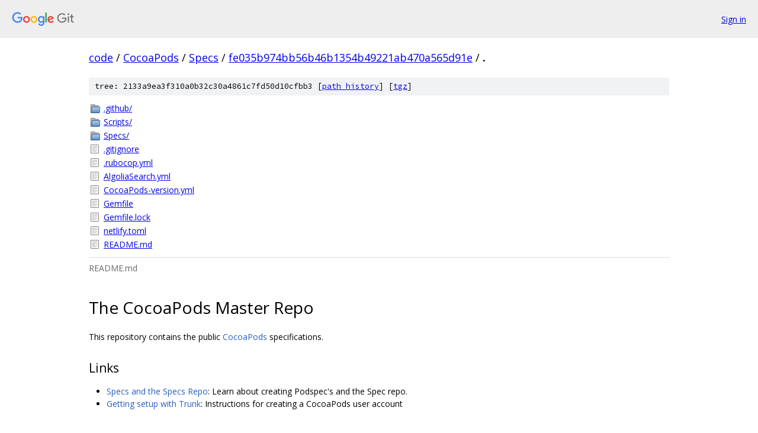

--- FILE ---
content_type: text/html; charset=utf-8
request_url: https://code.googlesource.com/CocoaPods/Specs/+/fe035b974bb56b46b1354b49221ab470a565d91e/?autodive=0%2F%2F%2F%2F%2F%2F%2F%2F%2F
body_size: 1314
content:
<!DOCTYPE html><html lang="en"><head><meta charset="utf-8"><meta name="viewport" content="width=device-width, initial-scale=1"><title>/ - CocoaPods/Specs - Git at Google</title><link rel="stylesheet" type="text/css" href="/+static/base.css"><link rel="stylesheet" type="text/css" href="/+static/doc.css"><link rel="stylesheet" type="text/css" href="/+static/prettify/prettify.css"><!-- default customHeadTagPart --></head><body class="Site"><header class="Site-header"><div class="Header"><a class="Header-image" href="/"><img src="//www.gstatic.com/images/branding/lockups/2x/lockup_git_color_108x24dp.png" width="108" height="24" alt="Google Git"></a><div class="Header-menu"> <a class="Header-menuItem" href="https://accounts.google.com/AccountChooser?faa=1&amp;continue=https://code.googlesource.com/login/CocoaPods/Specs/%2B/fe035b974bb56b46b1354b49221ab470a565d91e/?autodive%3D0%252F%252F%252F%252F%252F%252F%252F%252F%252F">Sign in</a> </div></div></header><div class="Site-content"><div class="Container "><div class="Breadcrumbs"><a class="Breadcrumbs-crumb" href="/?format=HTML">code</a> / <a class="Breadcrumbs-crumb" href="/CocoaPods/">CocoaPods</a> / <a class="Breadcrumbs-crumb" href="/CocoaPods/Specs/">Specs</a> / <a class="Breadcrumbs-crumb" href="/CocoaPods/Specs/+/fe035b974bb56b46b1354b49221ab470a565d91e">fe035b974bb56b46b1354b49221ab470a565d91e</a> / <span class="Breadcrumbs-crumb">.</span></div><div class="TreeDetail"><div class="u-sha1 u-monospace TreeDetail-sha1">tree: 2133a9ea3f310a0b32c30a4861c7fd50d10cfbb3 [<a href="/CocoaPods/Specs/+log/fe035b974bb56b46b1354b49221ab470a565d91e/">path history</a>] <span>[<a href="/CocoaPods/Specs/+archive/fe035b974bb56b46b1354b49221ab470a565d91e.tar.gz">tgz</a>]</span></div><ol class="FileList"><li class="FileList-item FileList-item--gitTree" title="Tree - .github/"><a class="FileList-itemLink" href="/CocoaPods/Specs/+/fe035b974bb56b46b1354b49221ab470a565d91e/.github?autodive=0%2F%2F%2F%2F%2F%2F%2F%2F%2F/">.github/</a></li><li class="FileList-item FileList-item--gitTree" title="Tree - Scripts/"><a class="FileList-itemLink" href="/CocoaPods/Specs/+/fe035b974bb56b46b1354b49221ab470a565d91e/Scripts?autodive=0%2F%2F%2F%2F%2F%2F%2F%2F%2F/">Scripts/</a></li><li class="FileList-item FileList-item--gitTree" title="Tree - Specs/"><a class="FileList-itemLink" href="/CocoaPods/Specs/+/fe035b974bb56b46b1354b49221ab470a565d91e/Specs?autodive=0%2F%2F%2F%2F%2F%2F%2F%2F%2F/">Specs/</a></li><li class="FileList-item FileList-item--regularFile" title="Regular file - .gitignore"><a class="FileList-itemLink" href="/CocoaPods/Specs/+/fe035b974bb56b46b1354b49221ab470a565d91e/.gitignore?autodive=0%2F%2F%2F%2F%2F%2F%2F%2F%2F">.gitignore</a></li><li class="FileList-item FileList-item--regularFile" title="Regular file - .rubocop.yml"><a class="FileList-itemLink" href="/CocoaPods/Specs/+/fe035b974bb56b46b1354b49221ab470a565d91e/.rubocop.yml?autodive=0%2F%2F%2F%2F%2F%2F%2F%2F%2F">.rubocop.yml</a></li><li class="FileList-item FileList-item--regularFile" title="Regular file - AlgoliaSearch.yml"><a class="FileList-itemLink" href="/CocoaPods/Specs/+/fe035b974bb56b46b1354b49221ab470a565d91e/AlgoliaSearch.yml?autodive=0%2F%2F%2F%2F%2F%2F%2F%2F%2F">AlgoliaSearch.yml</a></li><li class="FileList-item FileList-item--regularFile" title="Regular file - CocoaPods-version.yml"><a class="FileList-itemLink" href="/CocoaPods/Specs/+/fe035b974bb56b46b1354b49221ab470a565d91e/CocoaPods-version.yml?autodive=0%2F%2F%2F%2F%2F%2F%2F%2F%2F">CocoaPods-version.yml</a></li><li class="FileList-item FileList-item--regularFile" title="Regular file - Gemfile"><a class="FileList-itemLink" href="/CocoaPods/Specs/+/fe035b974bb56b46b1354b49221ab470a565d91e/Gemfile?autodive=0%2F%2F%2F%2F%2F%2F%2F%2F%2F">Gemfile</a></li><li class="FileList-item FileList-item--regularFile" title="Regular file - Gemfile.lock"><a class="FileList-itemLink" href="/CocoaPods/Specs/+/fe035b974bb56b46b1354b49221ab470a565d91e/Gemfile.lock?autodive=0%2F%2F%2F%2F%2F%2F%2F%2F%2F">Gemfile.lock</a></li><li class="FileList-item FileList-item--regularFile" title="Regular file - netlify.toml"><a class="FileList-itemLink" href="/CocoaPods/Specs/+/fe035b974bb56b46b1354b49221ab470a565d91e/netlify.toml?autodive=0%2F%2F%2F%2F%2F%2F%2F%2F%2F">netlify.toml</a></li><li class="FileList-item FileList-item--regularFile" title="Regular file - README.md"><a class="FileList-itemLink" href="/CocoaPods/Specs/+/fe035b974bb56b46b1354b49221ab470a565d91e/README.md?autodive=0%2F%2F%2F%2F%2F%2F%2F%2F%2F">README.md</a></li></ol><div class="InlineReadme"><div class="InlineReadme-path">README.md</div><div class="doc"><h1><a class="h" name="The-CocoaPods-Master-Repo" href="#The-CocoaPods-Master-Repo"><span></span></a><a class="h" name="the-cocoapods-master-repo" href="#the-cocoapods-master-repo"><span></span></a>The CocoaPods Master Repo</h1><p>This repository contains the public <a href="https://github.com/CocoaPods/CocoaPods">CocoaPods</a> specifications.</p><h2><a class="h" name="Links" href="#Links"><span></span></a><a class="h" name="links" href="#links"><span></span></a>Links</h2><ul><li><a href="http://guides.cocoapods.org/making/specs-and-specs-repo.html">Specs and the Specs Repo</a>: Learn about creating Podspec&#39;s and the Spec repo.</li><li><a href="http://guides.cocoapods.org/making/getting-setup-with-trunk.html">Getting setup with Trunk</a>: Instructions for creating a CocoaPods user account</li></ul><h2><a class="h" name="License" href="#License"><span></span></a><a class="h" name="license" href="#license"><span></span></a>License</h2><p>These specifications and CocoaPods are available under the <a href="http://www.opensource.org/licenses/mit-license.php">MIT license</a>.</p></div></div></div></div> <!-- Container --></div> <!-- Site-content --><footer class="Site-footer"><div class="Footer"><span class="Footer-poweredBy">Powered by <a href="https://gerrit.googlesource.com/gitiles/">Gitiles</a>| <a href="https://policies.google.com/privacy">Privacy</a>| <a href="https://policies.google.com/terms">Terms</a></span><span class="Footer-formats"><a class="u-monospace Footer-formatsItem" href="?format=TEXT">txt</a> <a class="u-monospace Footer-formatsItem" href="?format=JSON">json</a></span></div></footer></body></html>